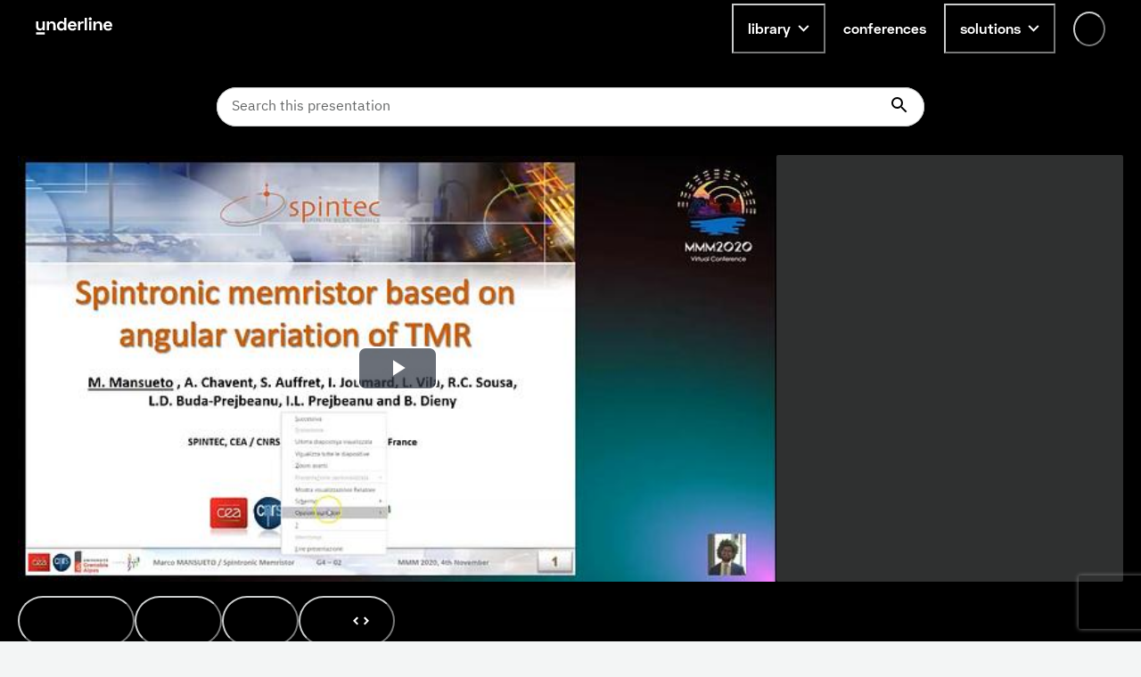

--- FILE ---
content_type: text/html; charset=utf-8
request_url: https://www.google.com/recaptcha/api2/anchor?ar=1&k=6LfMIycsAAAAAJ4hKx2k3-zkys8UaqgXkgRPVY06&co=aHR0cHM6Ly91bmRlcmxpbmUuaW86NDQz&hl=en&v=PoyoqOPhxBO7pBk68S4YbpHZ&size=invisible&anchor-ms=20000&execute-ms=30000&cb=9lor3t2pkooh
body_size: 48548
content:
<!DOCTYPE HTML><html dir="ltr" lang="en"><head><meta http-equiv="Content-Type" content="text/html; charset=UTF-8">
<meta http-equiv="X-UA-Compatible" content="IE=edge">
<title>reCAPTCHA</title>
<style type="text/css">
/* cyrillic-ext */
@font-face {
  font-family: 'Roboto';
  font-style: normal;
  font-weight: 400;
  font-stretch: 100%;
  src: url(//fonts.gstatic.com/s/roboto/v48/KFO7CnqEu92Fr1ME7kSn66aGLdTylUAMa3GUBHMdazTgWw.woff2) format('woff2');
  unicode-range: U+0460-052F, U+1C80-1C8A, U+20B4, U+2DE0-2DFF, U+A640-A69F, U+FE2E-FE2F;
}
/* cyrillic */
@font-face {
  font-family: 'Roboto';
  font-style: normal;
  font-weight: 400;
  font-stretch: 100%;
  src: url(//fonts.gstatic.com/s/roboto/v48/KFO7CnqEu92Fr1ME7kSn66aGLdTylUAMa3iUBHMdazTgWw.woff2) format('woff2');
  unicode-range: U+0301, U+0400-045F, U+0490-0491, U+04B0-04B1, U+2116;
}
/* greek-ext */
@font-face {
  font-family: 'Roboto';
  font-style: normal;
  font-weight: 400;
  font-stretch: 100%;
  src: url(//fonts.gstatic.com/s/roboto/v48/KFO7CnqEu92Fr1ME7kSn66aGLdTylUAMa3CUBHMdazTgWw.woff2) format('woff2');
  unicode-range: U+1F00-1FFF;
}
/* greek */
@font-face {
  font-family: 'Roboto';
  font-style: normal;
  font-weight: 400;
  font-stretch: 100%;
  src: url(//fonts.gstatic.com/s/roboto/v48/KFO7CnqEu92Fr1ME7kSn66aGLdTylUAMa3-UBHMdazTgWw.woff2) format('woff2');
  unicode-range: U+0370-0377, U+037A-037F, U+0384-038A, U+038C, U+038E-03A1, U+03A3-03FF;
}
/* math */
@font-face {
  font-family: 'Roboto';
  font-style: normal;
  font-weight: 400;
  font-stretch: 100%;
  src: url(//fonts.gstatic.com/s/roboto/v48/KFO7CnqEu92Fr1ME7kSn66aGLdTylUAMawCUBHMdazTgWw.woff2) format('woff2');
  unicode-range: U+0302-0303, U+0305, U+0307-0308, U+0310, U+0312, U+0315, U+031A, U+0326-0327, U+032C, U+032F-0330, U+0332-0333, U+0338, U+033A, U+0346, U+034D, U+0391-03A1, U+03A3-03A9, U+03B1-03C9, U+03D1, U+03D5-03D6, U+03F0-03F1, U+03F4-03F5, U+2016-2017, U+2034-2038, U+203C, U+2040, U+2043, U+2047, U+2050, U+2057, U+205F, U+2070-2071, U+2074-208E, U+2090-209C, U+20D0-20DC, U+20E1, U+20E5-20EF, U+2100-2112, U+2114-2115, U+2117-2121, U+2123-214F, U+2190, U+2192, U+2194-21AE, U+21B0-21E5, U+21F1-21F2, U+21F4-2211, U+2213-2214, U+2216-22FF, U+2308-230B, U+2310, U+2319, U+231C-2321, U+2336-237A, U+237C, U+2395, U+239B-23B7, U+23D0, U+23DC-23E1, U+2474-2475, U+25AF, U+25B3, U+25B7, U+25BD, U+25C1, U+25CA, U+25CC, U+25FB, U+266D-266F, U+27C0-27FF, U+2900-2AFF, U+2B0E-2B11, U+2B30-2B4C, U+2BFE, U+3030, U+FF5B, U+FF5D, U+1D400-1D7FF, U+1EE00-1EEFF;
}
/* symbols */
@font-face {
  font-family: 'Roboto';
  font-style: normal;
  font-weight: 400;
  font-stretch: 100%;
  src: url(//fonts.gstatic.com/s/roboto/v48/KFO7CnqEu92Fr1ME7kSn66aGLdTylUAMaxKUBHMdazTgWw.woff2) format('woff2');
  unicode-range: U+0001-000C, U+000E-001F, U+007F-009F, U+20DD-20E0, U+20E2-20E4, U+2150-218F, U+2190, U+2192, U+2194-2199, U+21AF, U+21E6-21F0, U+21F3, U+2218-2219, U+2299, U+22C4-22C6, U+2300-243F, U+2440-244A, U+2460-24FF, U+25A0-27BF, U+2800-28FF, U+2921-2922, U+2981, U+29BF, U+29EB, U+2B00-2BFF, U+4DC0-4DFF, U+FFF9-FFFB, U+10140-1018E, U+10190-1019C, U+101A0, U+101D0-101FD, U+102E0-102FB, U+10E60-10E7E, U+1D2C0-1D2D3, U+1D2E0-1D37F, U+1F000-1F0FF, U+1F100-1F1AD, U+1F1E6-1F1FF, U+1F30D-1F30F, U+1F315, U+1F31C, U+1F31E, U+1F320-1F32C, U+1F336, U+1F378, U+1F37D, U+1F382, U+1F393-1F39F, U+1F3A7-1F3A8, U+1F3AC-1F3AF, U+1F3C2, U+1F3C4-1F3C6, U+1F3CA-1F3CE, U+1F3D4-1F3E0, U+1F3ED, U+1F3F1-1F3F3, U+1F3F5-1F3F7, U+1F408, U+1F415, U+1F41F, U+1F426, U+1F43F, U+1F441-1F442, U+1F444, U+1F446-1F449, U+1F44C-1F44E, U+1F453, U+1F46A, U+1F47D, U+1F4A3, U+1F4B0, U+1F4B3, U+1F4B9, U+1F4BB, U+1F4BF, U+1F4C8-1F4CB, U+1F4D6, U+1F4DA, U+1F4DF, U+1F4E3-1F4E6, U+1F4EA-1F4ED, U+1F4F7, U+1F4F9-1F4FB, U+1F4FD-1F4FE, U+1F503, U+1F507-1F50B, U+1F50D, U+1F512-1F513, U+1F53E-1F54A, U+1F54F-1F5FA, U+1F610, U+1F650-1F67F, U+1F687, U+1F68D, U+1F691, U+1F694, U+1F698, U+1F6AD, U+1F6B2, U+1F6B9-1F6BA, U+1F6BC, U+1F6C6-1F6CF, U+1F6D3-1F6D7, U+1F6E0-1F6EA, U+1F6F0-1F6F3, U+1F6F7-1F6FC, U+1F700-1F7FF, U+1F800-1F80B, U+1F810-1F847, U+1F850-1F859, U+1F860-1F887, U+1F890-1F8AD, U+1F8B0-1F8BB, U+1F8C0-1F8C1, U+1F900-1F90B, U+1F93B, U+1F946, U+1F984, U+1F996, U+1F9E9, U+1FA00-1FA6F, U+1FA70-1FA7C, U+1FA80-1FA89, U+1FA8F-1FAC6, U+1FACE-1FADC, U+1FADF-1FAE9, U+1FAF0-1FAF8, U+1FB00-1FBFF;
}
/* vietnamese */
@font-face {
  font-family: 'Roboto';
  font-style: normal;
  font-weight: 400;
  font-stretch: 100%;
  src: url(//fonts.gstatic.com/s/roboto/v48/KFO7CnqEu92Fr1ME7kSn66aGLdTylUAMa3OUBHMdazTgWw.woff2) format('woff2');
  unicode-range: U+0102-0103, U+0110-0111, U+0128-0129, U+0168-0169, U+01A0-01A1, U+01AF-01B0, U+0300-0301, U+0303-0304, U+0308-0309, U+0323, U+0329, U+1EA0-1EF9, U+20AB;
}
/* latin-ext */
@font-face {
  font-family: 'Roboto';
  font-style: normal;
  font-weight: 400;
  font-stretch: 100%;
  src: url(//fonts.gstatic.com/s/roboto/v48/KFO7CnqEu92Fr1ME7kSn66aGLdTylUAMa3KUBHMdazTgWw.woff2) format('woff2');
  unicode-range: U+0100-02BA, U+02BD-02C5, U+02C7-02CC, U+02CE-02D7, U+02DD-02FF, U+0304, U+0308, U+0329, U+1D00-1DBF, U+1E00-1E9F, U+1EF2-1EFF, U+2020, U+20A0-20AB, U+20AD-20C0, U+2113, U+2C60-2C7F, U+A720-A7FF;
}
/* latin */
@font-face {
  font-family: 'Roboto';
  font-style: normal;
  font-weight: 400;
  font-stretch: 100%;
  src: url(//fonts.gstatic.com/s/roboto/v48/KFO7CnqEu92Fr1ME7kSn66aGLdTylUAMa3yUBHMdazQ.woff2) format('woff2');
  unicode-range: U+0000-00FF, U+0131, U+0152-0153, U+02BB-02BC, U+02C6, U+02DA, U+02DC, U+0304, U+0308, U+0329, U+2000-206F, U+20AC, U+2122, U+2191, U+2193, U+2212, U+2215, U+FEFF, U+FFFD;
}
/* cyrillic-ext */
@font-face {
  font-family: 'Roboto';
  font-style: normal;
  font-weight: 500;
  font-stretch: 100%;
  src: url(//fonts.gstatic.com/s/roboto/v48/KFO7CnqEu92Fr1ME7kSn66aGLdTylUAMa3GUBHMdazTgWw.woff2) format('woff2');
  unicode-range: U+0460-052F, U+1C80-1C8A, U+20B4, U+2DE0-2DFF, U+A640-A69F, U+FE2E-FE2F;
}
/* cyrillic */
@font-face {
  font-family: 'Roboto';
  font-style: normal;
  font-weight: 500;
  font-stretch: 100%;
  src: url(//fonts.gstatic.com/s/roboto/v48/KFO7CnqEu92Fr1ME7kSn66aGLdTylUAMa3iUBHMdazTgWw.woff2) format('woff2');
  unicode-range: U+0301, U+0400-045F, U+0490-0491, U+04B0-04B1, U+2116;
}
/* greek-ext */
@font-face {
  font-family: 'Roboto';
  font-style: normal;
  font-weight: 500;
  font-stretch: 100%;
  src: url(//fonts.gstatic.com/s/roboto/v48/KFO7CnqEu92Fr1ME7kSn66aGLdTylUAMa3CUBHMdazTgWw.woff2) format('woff2');
  unicode-range: U+1F00-1FFF;
}
/* greek */
@font-face {
  font-family: 'Roboto';
  font-style: normal;
  font-weight: 500;
  font-stretch: 100%;
  src: url(//fonts.gstatic.com/s/roboto/v48/KFO7CnqEu92Fr1ME7kSn66aGLdTylUAMa3-UBHMdazTgWw.woff2) format('woff2');
  unicode-range: U+0370-0377, U+037A-037F, U+0384-038A, U+038C, U+038E-03A1, U+03A3-03FF;
}
/* math */
@font-face {
  font-family: 'Roboto';
  font-style: normal;
  font-weight: 500;
  font-stretch: 100%;
  src: url(//fonts.gstatic.com/s/roboto/v48/KFO7CnqEu92Fr1ME7kSn66aGLdTylUAMawCUBHMdazTgWw.woff2) format('woff2');
  unicode-range: U+0302-0303, U+0305, U+0307-0308, U+0310, U+0312, U+0315, U+031A, U+0326-0327, U+032C, U+032F-0330, U+0332-0333, U+0338, U+033A, U+0346, U+034D, U+0391-03A1, U+03A3-03A9, U+03B1-03C9, U+03D1, U+03D5-03D6, U+03F0-03F1, U+03F4-03F5, U+2016-2017, U+2034-2038, U+203C, U+2040, U+2043, U+2047, U+2050, U+2057, U+205F, U+2070-2071, U+2074-208E, U+2090-209C, U+20D0-20DC, U+20E1, U+20E5-20EF, U+2100-2112, U+2114-2115, U+2117-2121, U+2123-214F, U+2190, U+2192, U+2194-21AE, U+21B0-21E5, U+21F1-21F2, U+21F4-2211, U+2213-2214, U+2216-22FF, U+2308-230B, U+2310, U+2319, U+231C-2321, U+2336-237A, U+237C, U+2395, U+239B-23B7, U+23D0, U+23DC-23E1, U+2474-2475, U+25AF, U+25B3, U+25B7, U+25BD, U+25C1, U+25CA, U+25CC, U+25FB, U+266D-266F, U+27C0-27FF, U+2900-2AFF, U+2B0E-2B11, U+2B30-2B4C, U+2BFE, U+3030, U+FF5B, U+FF5D, U+1D400-1D7FF, U+1EE00-1EEFF;
}
/* symbols */
@font-face {
  font-family: 'Roboto';
  font-style: normal;
  font-weight: 500;
  font-stretch: 100%;
  src: url(//fonts.gstatic.com/s/roboto/v48/KFO7CnqEu92Fr1ME7kSn66aGLdTylUAMaxKUBHMdazTgWw.woff2) format('woff2');
  unicode-range: U+0001-000C, U+000E-001F, U+007F-009F, U+20DD-20E0, U+20E2-20E4, U+2150-218F, U+2190, U+2192, U+2194-2199, U+21AF, U+21E6-21F0, U+21F3, U+2218-2219, U+2299, U+22C4-22C6, U+2300-243F, U+2440-244A, U+2460-24FF, U+25A0-27BF, U+2800-28FF, U+2921-2922, U+2981, U+29BF, U+29EB, U+2B00-2BFF, U+4DC0-4DFF, U+FFF9-FFFB, U+10140-1018E, U+10190-1019C, U+101A0, U+101D0-101FD, U+102E0-102FB, U+10E60-10E7E, U+1D2C0-1D2D3, U+1D2E0-1D37F, U+1F000-1F0FF, U+1F100-1F1AD, U+1F1E6-1F1FF, U+1F30D-1F30F, U+1F315, U+1F31C, U+1F31E, U+1F320-1F32C, U+1F336, U+1F378, U+1F37D, U+1F382, U+1F393-1F39F, U+1F3A7-1F3A8, U+1F3AC-1F3AF, U+1F3C2, U+1F3C4-1F3C6, U+1F3CA-1F3CE, U+1F3D4-1F3E0, U+1F3ED, U+1F3F1-1F3F3, U+1F3F5-1F3F7, U+1F408, U+1F415, U+1F41F, U+1F426, U+1F43F, U+1F441-1F442, U+1F444, U+1F446-1F449, U+1F44C-1F44E, U+1F453, U+1F46A, U+1F47D, U+1F4A3, U+1F4B0, U+1F4B3, U+1F4B9, U+1F4BB, U+1F4BF, U+1F4C8-1F4CB, U+1F4D6, U+1F4DA, U+1F4DF, U+1F4E3-1F4E6, U+1F4EA-1F4ED, U+1F4F7, U+1F4F9-1F4FB, U+1F4FD-1F4FE, U+1F503, U+1F507-1F50B, U+1F50D, U+1F512-1F513, U+1F53E-1F54A, U+1F54F-1F5FA, U+1F610, U+1F650-1F67F, U+1F687, U+1F68D, U+1F691, U+1F694, U+1F698, U+1F6AD, U+1F6B2, U+1F6B9-1F6BA, U+1F6BC, U+1F6C6-1F6CF, U+1F6D3-1F6D7, U+1F6E0-1F6EA, U+1F6F0-1F6F3, U+1F6F7-1F6FC, U+1F700-1F7FF, U+1F800-1F80B, U+1F810-1F847, U+1F850-1F859, U+1F860-1F887, U+1F890-1F8AD, U+1F8B0-1F8BB, U+1F8C0-1F8C1, U+1F900-1F90B, U+1F93B, U+1F946, U+1F984, U+1F996, U+1F9E9, U+1FA00-1FA6F, U+1FA70-1FA7C, U+1FA80-1FA89, U+1FA8F-1FAC6, U+1FACE-1FADC, U+1FADF-1FAE9, U+1FAF0-1FAF8, U+1FB00-1FBFF;
}
/* vietnamese */
@font-face {
  font-family: 'Roboto';
  font-style: normal;
  font-weight: 500;
  font-stretch: 100%;
  src: url(//fonts.gstatic.com/s/roboto/v48/KFO7CnqEu92Fr1ME7kSn66aGLdTylUAMa3OUBHMdazTgWw.woff2) format('woff2');
  unicode-range: U+0102-0103, U+0110-0111, U+0128-0129, U+0168-0169, U+01A0-01A1, U+01AF-01B0, U+0300-0301, U+0303-0304, U+0308-0309, U+0323, U+0329, U+1EA0-1EF9, U+20AB;
}
/* latin-ext */
@font-face {
  font-family: 'Roboto';
  font-style: normal;
  font-weight: 500;
  font-stretch: 100%;
  src: url(//fonts.gstatic.com/s/roboto/v48/KFO7CnqEu92Fr1ME7kSn66aGLdTylUAMa3KUBHMdazTgWw.woff2) format('woff2');
  unicode-range: U+0100-02BA, U+02BD-02C5, U+02C7-02CC, U+02CE-02D7, U+02DD-02FF, U+0304, U+0308, U+0329, U+1D00-1DBF, U+1E00-1E9F, U+1EF2-1EFF, U+2020, U+20A0-20AB, U+20AD-20C0, U+2113, U+2C60-2C7F, U+A720-A7FF;
}
/* latin */
@font-face {
  font-family: 'Roboto';
  font-style: normal;
  font-weight: 500;
  font-stretch: 100%;
  src: url(//fonts.gstatic.com/s/roboto/v48/KFO7CnqEu92Fr1ME7kSn66aGLdTylUAMa3yUBHMdazQ.woff2) format('woff2');
  unicode-range: U+0000-00FF, U+0131, U+0152-0153, U+02BB-02BC, U+02C6, U+02DA, U+02DC, U+0304, U+0308, U+0329, U+2000-206F, U+20AC, U+2122, U+2191, U+2193, U+2212, U+2215, U+FEFF, U+FFFD;
}
/* cyrillic-ext */
@font-face {
  font-family: 'Roboto';
  font-style: normal;
  font-weight: 900;
  font-stretch: 100%;
  src: url(//fonts.gstatic.com/s/roboto/v48/KFO7CnqEu92Fr1ME7kSn66aGLdTylUAMa3GUBHMdazTgWw.woff2) format('woff2');
  unicode-range: U+0460-052F, U+1C80-1C8A, U+20B4, U+2DE0-2DFF, U+A640-A69F, U+FE2E-FE2F;
}
/* cyrillic */
@font-face {
  font-family: 'Roboto';
  font-style: normal;
  font-weight: 900;
  font-stretch: 100%;
  src: url(//fonts.gstatic.com/s/roboto/v48/KFO7CnqEu92Fr1ME7kSn66aGLdTylUAMa3iUBHMdazTgWw.woff2) format('woff2');
  unicode-range: U+0301, U+0400-045F, U+0490-0491, U+04B0-04B1, U+2116;
}
/* greek-ext */
@font-face {
  font-family: 'Roboto';
  font-style: normal;
  font-weight: 900;
  font-stretch: 100%;
  src: url(//fonts.gstatic.com/s/roboto/v48/KFO7CnqEu92Fr1ME7kSn66aGLdTylUAMa3CUBHMdazTgWw.woff2) format('woff2');
  unicode-range: U+1F00-1FFF;
}
/* greek */
@font-face {
  font-family: 'Roboto';
  font-style: normal;
  font-weight: 900;
  font-stretch: 100%;
  src: url(//fonts.gstatic.com/s/roboto/v48/KFO7CnqEu92Fr1ME7kSn66aGLdTylUAMa3-UBHMdazTgWw.woff2) format('woff2');
  unicode-range: U+0370-0377, U+037A-037F, U+0384-038A, U+038C, U+038E-03A1, U+03A3-03FF;
}
/* math */
@font-face {
  font-family: 'Roboto';
  font-style: normal;
  font-weight: 900;
  font-stretch: 100%;
  src: url(//fonts.gstatic.com/s/roboto/v48/KFO7CnqEu92Fr1ME7kSn66aGLdTylUAMawCUBHMdazTgWw.woff2) format('woff2');
  unicode-range: U+0302-0303, U+0305, U+0307-0308, U+0310, U+0312, U+0315, U+031A, U+0326-0327, U+032C, U+032F-0330, U+0332-0333, U+0338, U+033A, U+0346, U+034D, U+0391-03A1, U+03A3-03A9, U+03B1-03C9, U+03D1, U+03D5-03D6, U+03F0-03F1, U+03F4-03F5, U+2016-2017, U+2034-2038, U+203C, U+2040, U+2043, U+2047, U+2050, U+2057, U+205F, U+2070-2071, U+2074-208E, U+2090-209C, U+20D0-20DC, U+20E1, U+20E5-20EF, U+2100-2112, U+2114-2115, U+2117-2121, U+2123-214F, U+2190, U+2192, U+2194-21AE, U+21B0-21E5, U+21F1-21F2, U+21F4-2211, U+2213-2214, U+2216-22FF, U+2308-230B, U+2310, U+2319, U+231C-2321, U+2336-237A, U+237C, U+2395, U+239B-23B7, U+23D0, U+23DC-23E1, U+2474-2475, U+25AF, U+25B3, U+25B7, U+25BD, U+25C1, U+25CA, U+25CC, U+25FB, U+266D-266F, U+27C0-27FF, U+2900-2AFF, U+2B0E-2B11, U+2B30-2B4C, U+2BFE, U+3030, U+FF5B, U+FF5D, U+1D400-1D7FF, U+1EE00-1EEFF;
}
/* symbols */
@font-face {
  font-family: 'Roboto';
  font-style: normal;
  font-weight: 900;
  font-stretch: 100%;
  src: url(//fonts.gstatic.com/s/roboto/v48/KFO7CnqEu92Fr1ME7kSn66aGLdTylUAMaxKUBHMdazTgWw.woff2) format('woff2');
  unicode-range: U+0001-000C, U+000E-001F, U+007F-009F, U+20DD-20E0, U+20E2-20E4, U+2150-218F, U+2190, U+2192, U+2194-2199, U+21AF, U+21E6-21F0, U+21F3, U+2218-2219, U+2299, U+22C4-22C6, U+2300-243F, U+2440-244A, U+2460-24FF, U+25A0-27BF, U+2800-28FF, U+2921-2922, U+2981, U+29BF, U+29EB, U+2B00-2BFF, U+4DC0-4DFF, U+FFF9-FFFB, U+10140-1018E, U+10190-1019C, U+101A0, U+101D0-101FD, U+102E0-102FB, U+10E60-10E7E, U+1D2C0-1D2D3, U+1D2E0-1D37F, U+1F000-1F0FF, U+1F100-1F1AD, U+1F1E6-1F1FF, U+1F30D-1F30F, U+1F315, U+1F31C, U+1F31E, U+1F320-1F32C, U+1F336, U+1F378, U+1F37D, U+1F382, U+1F393-1F39F, U+1F3A7-1F3A8, U+1F3AC-1F3AF, U+1F3C2, U+1F3C4-1F3C6, U+1F3CA-1F3CE, U+1F3D4-1F3E0, U+1F3ED, U+1F3F1-1F3F3, U+1F3F5-1F3F7, U+1F408, U+1F415, U+1F41F, U+1F426, U+1F43F, U+1F441-1F442, U+1F444, U+1F446-1F449, U+1F44C-1F44E, U+1F453, U+1F46A, U+1F47D, U+1F4A3, U+1F4B0, U+1F4B3, U+1F4B9, U+1F4BB, U+1F4BF, U+1F4C8-1F4CB, U+1F4D6, U+1F4DA, U+1F4DF, U+1F4E3-1F4E6, U+1F4EA-1F4ED, U+1F4F7, U+1F4F9-1F4FB, U+1F4FD-1F4FE, U+1F503, U+1F507-1F50B, U+1F50D, U+1F512-1F513, U+1F53E-1F54A, U+1F54F-1F5FA, U+1F610, U+1F650-1F67F, U+1F687, U+1F68D, U+1F691, U+1F694, U+1F698, U+1F6AD, U+1F6B2, U+1F6B9-1F6BA, U+1F6BC, U+1F6C6-1F6CF, U+1F6D3-1F6D7, U+1F6E0-1F6EA, U+1F6F0-1F6F3, U+1F6F7-1F6FC, U+1F700-1F7FF, U+1F800-1F80B, U+1F810-1F847, U+1F850-1F859, U+1F860-1F887, U+1F890-1F8AD, U+1F8B0-1F8BB, U+1F8C0-1F8C1, U+1F900-1F90B, U+1F93B, U+1F946, U+1F984, U+1F996, U+1F9E9, U+1FA00-1FA6F, U+1FA70-1FA7C, U+1FA80-1FA89, U+1FA8F-1FAC6, U+1FACE-1FADC, U+1FADF-1FAE9, U+1FAF0-1FAF8, U+1FB00-1FBFF;
}
/* vietnamese */
@font-face {
  font-family: 'Roboto';
  font-style: normal;
  font-weight: 900;
  font-stretch: 100%;
  src: url(//fonts.gstatic.com/s/roboto/v48/KFO7CnqEu92Fr1ME7kSn66aGLdTylUAMa3OUBHMdazTgWw.woff2) format('woff2');
  unicode-range: U+0102-0103, U+0110-0111, U+0128-0129, U+0168-0169, U+01A0-01A1, U+01AF-01B0, U+0300-0301, U+0303-0304, U+0308-0309, U+0323, U+0329, U+1EA0-1EF9, U+20AB;
}
/* latin-ext */
@font-face {
  font-family: 'Roboto';
  font-style: normal;
  font-weight: 900;
  font-stretch: 100%;
  src: url(//fonts.gstatic.com/s/roboto/v48/KFO7CnqEu92Fr1ME7kSn66aGLdTylUAMa3KUBHMdazTgWw.woff2) format('woff2');
  unicode-range: U+0100-02BA, U+02BD-02C5, U+02C7-02CC, U+02CE-02D7, U+02DD-02FF, U+0304, U+0308, U+0329, U+1D00-1DBF, U+1E00-1E9F, U+1EF2-1EFF, U+2020, U+20A0-20AB, U+20AD-20C0, U+2113, U+2C60-2C7F, U+A720-A7FF;
}
/* latin */
@font-face {
  font-family: 'Roboto';
  font-style: normal;
  font-weight: 900;
  font-stretch: 100%;
  src: url(//fonts.gstatic.com/s/roboto/v48/KFO7CnqEu92Fr1ME7kSn66aGLdTylUAMa3yUBHMdazQ.woff2) format('woff2');
  unicode-range: U+0000-00FF, U+0131, U+0152-0153, U+02BB-02BC, U+02C6, U+02DA, U+02DC, U+0304, U+0308, U+0329, U+2000-206F, U+20AC, U+2122, U+2191, U+2193, U+2212, U+2215, U+FEFF, U+FFFD;
}

</style>
<link rel="stylesheet" type="text/css" href="https://www.gstatic.com/recaptcha/releases/PoyoqOPhxBO7pBk68S4YbpHZ/styles__ltr.css">
<script nonce="hb_N7mAn3qKeKwzFG8Lktg" type="text/javascript">window['__recaptcha_api'] = 'https://www.google.com/recaptcha/api2/';</script>
<script type="text/javascript" src="https://www.gstatic.com/recaptcha/releases/PoyoqOPhxBO7pBk68S4YbpHZ/recaptcha__en.js" nonce="hb_N7mAn3qKeKwzFG8Lktg">
      
    </script></head>
<body><div id="rc-anchor-alert" class="rc-anchor-alert"></div>
<input type="hidden" id="recaptcha-token" value="[base64]">
<script type="text/javascript" nonce="hb_N7mAn3qKeKwzFG8Lktg">
      recaptcha.anchor.Main.init("[\x22ainput\x22,[\x22bgdata\x22,\x22\x22,\[base64]/[base64]/[base64]/[base64]/[base64]/[base64]/KGcoTywyNTMsTy5PKSxVRyhPLEMpKTpnKE8sMjUzLEMpLE8pKSxsKSksTykpfSxieT1mdW5jdGlvbihDLE8sdSxsKXtmb3IobD0odT1SKEMpLDApO08+MDtPLS0pbD1sPDw4fFooQyk7ZyhDLHUsbCl9LFVHPWZ1bmN0aW9uKEMsTyl7Qy5pLmxlbmd0aD4xMDQ/[base64]/[base64]/[base64]/[base64]/[base64]/[base64]/[base64]\\u003d\x22,\[base64]\\u003d\\u003d\x22,\x22wpQrX2jClcO2wqbCp8OGWcO9dFfDjxN+wp4qw5JDHjrCn8KjPsO8w4UmQcOoc0PCk8OGwr7CgDYkw7x5f8KXwqpJUsKgd2RTw6A4wpPCtcOJwoNuwqcww5UDQHTCosKawp/CncOpwo4tJsO+w7bDnkg5wpvDm8O4wrLDlG0uFcKCwqsMEDFyIcOCw4/Dr8KYwqxObSxow4Urw4vCgw/CuiVgccOiw5fCpQbCocK/ecO6Q8OJwpFCwr1hAzE+w6TCnnXCgsOkLsObw6BUw4NXJMO2wrxwwonDrjhSFBgSSlVGw5NxWMKgw5dlw7jDoMOqw6Qfw6DDpmrCqMKQwpnDhQfDvDUzw5cQMnXDoGhcw6fDkl3CnB/[base64]/DkwMeX2g1BsKPw65oDMOEwoDDl8OHE8Kdw6rDq25aDcOdbsKlX1nCtTp0wq9Dw6rCsWt7UhFHw5zCp3AvwqBrE8OwDcO6FSolLzBpwoDCuXBdwpnCpUfCkFHDpcKmY2fCnl9oHcORw6F6w4AcDsOcO1UIcsOfc8KIw517w4k/BBpVe8Oxw5/Ck8OhBsKZJj/Cm8KHP8KcwqzDksOrw5Ydw5zDmMOmwphcEjoBwpnDgsO3Y1jDq8OseMOXwqEkfMOBTUNrSyjDi8KNRcKQwrfCr8OUfn/CtifDi3nCpRZsT8OrGcOfwpzDp8OfwrFOwp1CeGhtHMOawp06LcO/[base64]/DmsKSwq/ClsOlJAwEw4IodsKfesKaZMKaZMOpSznCpyMLwq3DnMO4wpjCukZtWcKnXUoPRsOFw559woJ2FmrDiwR5w45rw4PCnsKQw6kGAMOkwr/Ch8O5AH/CscKSw4AMw4xhw5IAMMKXw6Nzw5NNCh3DqzPCtcKLw7USw7omw43CssKhO8KLaBTDpsOSO8OPPWrCmcKMEADDg1RAbRHDkh/[base64]/Ci8KtworDvXbCv8OFKMKORzwiOAJ0d8OLwp7DiGZyYwLDnMKUwrjDlcO9U8Kxw4poWyHCmsO3SRQwwqzCmMOqw4Nbw5Ylw7nDmMO6YW8xX8OzNMOVwo7CpsOJU8K5w44gJ8KcwpvDjApyecK/[base64]/DvsO2V8KnY3JKw5c4FAEqAcKMw5hRHcOnw5zCsMOGMlQpBMONwrzDomgswqDCoCbDpA4OwrU0Dy0pwp7CqHddI1HCiR58w47DsSTClUggw7NuDcKJw4nDvUHDu8KQw5MqwoPCqUZQwrNyWMK9XMKqWsKjdlnDghl2U158PcOoHSQaw7/[base64]/w4UzaMOHwqnCscKgGWbCgsOLwqgvwoDDvW0Cw4zDvcKRDnoBcz3CrgVNQMOHezvDvsKowozChi7CocOew6rDisKFwpQRM8KRS8KuXMOew7/[base64]/CrcOKwpDCt0ccwr/[base64]/w7U+W3nDv8Knw53DnsOZIMOqew3DsMO6akbDiFzDh8K1w5gZN8K/w67Dmm/CucKLXQZYJ8KpbcOrwrXDhMKrwqIOw6rDtHM6w6/DosKVw4J0PsOgaMKZYX/[base64]/DosKxdsKYw5ZbwqbCjSrClMK5w4Nfw7p5woDCmmJ6bsKjHXAswoVQw4RCwpfCnSYRR8KSw4lmwrXDr8OZw5jDjS4lL2rDicKSwqM5w6/CkjZ4WMOkIMKEw5pfw5MNYQjDvsK5wqjDvRtaw5/ChVksw6jDjUYtwqjDmBp2wp9hLT3Cs1vDnsKUwozChcKSwo1bw4XCocKtb0DDp8KnSsK9wrJZwoA3wofCsxQTw7oqwpXDqiREw4rCo8OuwqhebBjDmkYJw4bCtE/DvWrCksOiQ8K9fMK/[base64]/DhlF6AhEOwo4Teh/Dj8Kyw7Yuw4UGw7UYwqnDj8KJNisFw4ouw63CiVDDrMOlHMORFMO0wr7DjcKoV34Cw5BMRGh+McONw7jDpADDvcKTw7AQccKGVAQ9w5bDkGbDiAnCsHrCtcO3wqh/dsOlw7vDqMKScsORwq9PwrXDr13Cp8OKKMKtwqsZw4BkC2cewpDCq8OIUlJjwpJ/w6zDo3saw4d/TSFuw40Cw53Dk8O2Pl8UAQXCqsOiwptgAcKnw5XDgsKpKsOiKsKSEcKyMmnCtMKtwpHChMOPFwhRSFrCnG9gwrvCthHCqMO6FcOUEcONdkYEJMOjw7LDgsO/w5cJJcKBdMOEfcOJFMKNw69PwqMMw6rDlmEFwo7DpH90wpXChhVsw6XDrnZ8MFl2eMK4w5M4MMKofsOFRsOWXsO+Z0kLwrx7LD3DrsO7wrLDrWXCtnQ6w61DLcOVC8K4wo/[base64]/[base64]/Cs8OsOXzDtgrDuSxEwp8Swq3CoMOUekzCkB3DrsOwbQXCoMOLwpAdEcK8w485w7BYHjJ7D8KLKGTCv8O5w59Zw4/CnsKkw7kkJibDsW3Cs09ww5F9woRPLEAHw4FNXSjDn1A8w4bDqMK7ajpuwp96w7EgwrDDoj7CpWXCkMOew7bChcO7cCcZYMOqwojDrRDDlxYiHMOUGMOPw5czBsOlwoHCvMKhwrbCr8OOEAtHYhzDhUDCn8OXwqHDlRgbw4TCksOiJ3DDhMK/B8Ouf8O5w6HDkDPCnCF6TFzCuXVewrPCuClvV8KFO8KKbHDDoGvCqV9JQcO1I8K/wpvCvHtww4LCk8KewrpBOlPCmnlALWHDjz4XwqTDhlTCuHfCijdcwqw6wo7CnTxLPhhXccKwPTMeMsKpwrY1wpUHw7QIwpo+ThrDtB52I8O/csKSw4bChsOJw5/[base64]/w7dBQC7CksOASyPDgcOJwohKC8OQwpTDkS4acsK7A07DtzXCgsK5ZS0cw5VuHzbDtDtXwo3CpyLDnlhfw48sw77DrlNQK8OKBsOqwq4hwp5LwpQYwp/CiMKswqzCkC7DuMOOQBDDq8OfFsK0NVLDnBAjwrsQOMKmw47ChMO2w5dHw5tTwrYxbC/DpEjCiAcRw6nDqcOLTcOAOUQ8wr4owrrCtMKYw7XCmMK6w4DClcKswp1ew5M6Jgkuwr0wS8ODw47DugJ6bRQub8OXwpTDosOdMnDDl0LDty5dG8KVw7TDv8KKwo7CrWcTwoLCjsOodMO7wqM1GyHCtcOOZCQJw5PDrU7DmjRYw5g4IW5SQlbDuH/Co8KMWQvDjcKtw4YQPMOJwqHDmcOdw5fCj8Kgw7HCpXDCgkPDm8OKaXnChcOFVQHDlsOLwqDCjEnDgMKXEA/[base64]/DpcKTHcKkKWbCoCDDtmkowp1IwqwrVcOUX2V/wr3ClsOUw4HDkMO2wpjCiMO/AMOxRMKAwqTDqMK6wrvDnsOCCsOXwr9IwqNgSsKKw4TCg8OrwprDgcOawoXDrjl9w4PDqkpvD3XCmifCk14QwqDCmMOkWsOewrXDjsKhw5cWXmrCux3CpsK6wozCmjcbwpRGXcOJw5vCp8Ksw6fCqsKnO8ORKMKJw5DDgMOMw6zCmBjCgUA/w7fCuwLCiXVrw73CrxZ/wprDmmc0wpDCtEXDoWvDjMKLMsO6C8KOMcKOw7pzwrDCl1HClMOdw6UWw54qGA5PwplHF1FZwrgkwoxiwq49wpjCt8KyaMKcwq7DscKICsOIPEZSE8OMLgjDnTHDtR/CrcOeAMKvOcO5wpQ3w4jDt0vChsOawr/DhsO9QmBuwpcRwqzDtsK0w50CGWUvRcOSQzTCmcKnQmjDkcO6TMKYBgjDrjoFXcKOw5HClDXDu8KwR2E8wqkrwqElwpV5LnAXwpdQw4XDr25ZWsKRZsKSwqZgckEJMEvCjgR5wp/DuFDDvcKPbhvDrsO/BcOZw7nDhsOPAsOiE8OiP1HCn8OrFAJjw5o/[base64]/XsOnU8OAw5bCmWzCosKfwpFswrjCmWVxw4TDvcKwMxUbworCiAfDmS/Cm8O1wovCsUA2w7x1wrDCjsKKFcOLNMKISVxzDRo1SsOFwqomw7wgdG4pE8O5PWdTOjHDv2RfacOAdyAOW8O1NHXCryvCpEM6w414w5fCjMOnw5UZwr/DsjYlJAFAw47Ck8KtwrHDolrClCnDnsKxw7R2w7TCg194w6LCnlzDq8K0w7/Du3ouwqJ0w6N3w67DsV/DlEzCjHnDgMKQdgzDocOxw57CrXkhw48dIcK1wrppDcK0UMO4w6XClcOMKijDqMKaw5Nhw7Flw7rCtSxFe3bDtsObwqjCnxdsF8KWwoPCisOEVwnDvMKtw5NtUMO/w4EFHMKPw7sMNcKyUUzCmMKxP8OEa03Dl2V5w7gwQmbCvsKXwo/DicOuwq3Dq8Oxa1cwwp/DosKowp47TH3DmMO1QHTDh8OWUm/DmMOYw4I7Y8OZTcKzwpYlZEjDi8Kww7TDuy3Ck8OCw7HCgmjDksK2wrM1T3dSAlwGwovDt8O0aWzCpzw/YsOEw4lIw4Ucw4JZXEnCmsOqHVrCucK+M8Opw4vDgjdlwr/DvHhkw6dswpLDgVfDocOPwotpNsKJwobDq8Oyw5zCr8KMwotRJh3CoCNXVsOdwrbCosKDw4zDicKcwqnCiMKicMKZbBvDr8OYwpwyVl5ufcKSJ0/[base64]/DgDrCnn5awrEOw5ACOy7ClMKqwr7Cs8O8EWHDlgbDjMK9wrHCujIXwqXDrMKSDsK+cMO1wpnDsmVswozCpQjDtcOHwqfCkMKnAcKzBAkNw7zCuHsSwqgfwrZEG11FVF/CksOuwrZlWDdZw4PCqRDDiBDDlxEcdBYZKDQpw5NIw6/CtsKPwovClcOqOMOIw7cBw7oZwr8ew7DDv8KDwq/CocKaKMOIfT0BVTNfQcOLwppyw5dxw5c9wqXCjj85X11Wb8KGAMKyZ3/CgcOZIE17wozCtMOKwpzCh0nDtUzCgsOJwrfDpsKdw6ofwq3DucOow7jCiAtQGsKYwoXDmcKBw74MesOdw4zCmsOCwqB5D8O/MjrCtV8QwonClcO/Am7DiyNaw6JSPgZRdSLCqMOlXTEjw5hyw5kEXiFfQmQww5rDgMOawqRXwqYRMHcresKsBDBVNMKhwrPCrsKiYMOUQMOrw4jCkMO2P8OZMsKAw5AtwpgVwqzCpsKZw48RwpE5w57DusK7B8KFX8K5ezbDjsKfw4wHEB/CgsO+AiPDixDCtmrDuHlSaGrCq1fDpkNYN3hBScOfWcOhw6deAkHCgi15D8K6UDhRwqYYwrbDmcKoKsKbwo/[base64]/CoiDCosOWTcKQwpENOBzDmsKiP2Y/w4zDv8O0w4PCssKbf8O1wq9FNkLCv8Oub2IZw5XCilnDlsKyw7HDoz/DjmHChsOxb0xvLMKcw60FDnvDosK/wrh/FGTDrMKDaMKUJT0zEsKpYT0/SsKga8KDMX0cb8KIwrvDucOCNsKuW1Mdw4bDnGcDw6DCuXHDm8KOw5prFHPClsOwWcKJS8KXN8K3ITQSw7I1w4vDqhnDh8ObNWXCqsK3w5PDn8KwMMKAC00wD8KLw7bDpA0mQlVQwo3DjcOMAMOgAXNAAcOSwqbDksKBw59Yw5rDqsKQNQ/DgG1QRgcrUcO1w65vwqLDoEnDqsKQEMKBfcOpGWt+woVMdCx3AVJbwoYIw4rDkcKhBsKPwovDjh/[base64]/CpcO8b8KCw4PCjBY/[base64]/Cu8OJwpsXw7oBwrnCmmVrw7TDt8OVw7UUJHbClcKofGEuC2bCtMOCw4BNw5MqDMKKbzvCmWJnEMKuwqPDtBRwOh1Xw43CrjsjwoA/woXCnzXDnVp/P8KPWkHCp8KawrQxPz7DlTjDqxITwr3DocK6eMOOw5xbw4vCgcKOO2QxXcOnw67CsMOjScOscCTDvRcmc8Kmw6rCkCBvw7Uwwp8qRlXDq8O2YR3CpnQidsOfw6w9b1fCm1rCm8Kgw7/CjE7Cu8K8w5VWw7/Dpwl3JEQWOGRLw5wmw7DDnj/CiRjDmUN+wqBmDzEMAR/ChsOHOsORwr04HxoJYU7DusO9RRpWHUcgPcKKTsKMEXFfAg/DtcOOecKTb0p/W1AKUQEUwr/DtwBnScKXwo3CsjXCqg1dw50lw7INEGcTw6PCjnrCsUvCjsK7w54dw5EOcsKEw6xvw67DosK2JnfChcOTCMO9asKkw5TCvMK0w4vCiWjCsgALMkTClA9cWELCh8KuwokBwoXDjcOiwqDDrzBnw6sAMQPDuGo/w4TDhz7DjB12w6XDjAbDqA/CqMOgw6oJX8KFFsKiw5XDvsKxRWcCw5fDvsOzM0o7dsOaWBzDoCZUw77DiVcYQ8OtwqIDKGrCnnF1w6zCi8OuwpMAw61Bw7HDgsKjwpNsURbCrhQ/w4pzw4XCq8OKb8K8w6vDgMK6J0J2w54EPMKmDD7DrWt7U2vCtcKDeh/DrcO7w57DiSh4wpLCucODwp4ywpXCm8Obw7fCqcKbKMKaV0lgZMOjwr8Hby3CpsO9wrvCmmvDhMKJw6HChMKJbE5yaBTCqGfCg8KTOH3Dkx/DiRfDrcO+w7VZwqZPw6bCnMOrwofCgcKmZGHDtcKPw7EHLwwrwqcsOMO3EcKmJcKgwq5+wq3Dh8Ovw5d/cMKIwozDmSIrwpXDosOedMKswrYpXMKMZ8K0L8KuasO3w6rCqFXDjsKMZcKFHTXCkgDCnHgjwolAw6zDm17Cg1zCnsK/U8ObbzTDuMOXfsONDsOBNQPCrcOMwrbDunxoOMO7DMKAw43DmSHDt8OJwo7DisK3TMK5w5bCnsOBw6/CtjgmH8KNX8O4AQg8acOOZwTDvBLDisKsfMK6WMKZwqPCksKHADLClMKzwpLCuz9Yw5XCnEosaMOUaRhtwqvDrTPDk8Kkw5bCpMOEw4x7LsOZwrzDvsO1SsOFw7wIwp3DgMOJwqXCmcKjOCMXwoZzbC3DqHHCilbCsS/Dl0PDhcODXCA0w73CilzDk143RwLCk8KiN8OowqTClsKfHMORw73DicOaw7pofGIWSnoyaCcew6bDi8O8wp3DvWhodAkFwpLCtiNrdcOGfUR+ZMOaIF8feivCm8OPwoYWP1TDqGzDl1/CusOLH8OLw48TPsOnw6/DoUnCpDDClwbDo8K9IkQGwp1LwpzCn3nDlR0nw4NPJgB+f8KYBMOuw4zCpcOHW17ClMKYRcOdwoQkYMKlw59zw57DvRheRcKGXiVCTMK2wq84w4zCpyfCsQ82NVrCisKOw4cFwoTDmATChcKzwphzw6FVBz/CrCAxwr/Cr8KGG8O9w4lHw7N7TMORQnYMw6rCkxPDvcOAw6YgVFoyRUXCo1jCuywMw63DpTbCo8OxbHHCrcKrV1fCr8KBAFBRw4XDmsKEwrTDrcOUeVYZZMKrw4R2FnJ8wp8BdcKKecKcw4ZxZsKDMQYfdsOSFsKww7/[base64]/[base64]/[base64]/Cv8OAGsOLw58VNRQkwrvCskfDkA/DqsOiPwPDnk8swplbEsKrwrosw7MCRcKEMsOBTx1EPBUewp8/[base64]/CnEvCmmfDmXrCkWvDnFgLXSjCn3fDvWBcQsOUwpwOw4xVwoo6wqNiw7RPX8KlDRLDk3Z/[base64]/[base64]/w63DhXR/w6prwqBVw4PDjSoTwpPCpzA4woFqwoF+BHPDpsKHwo5Ew5V6PhlMw45mw6bCjMKmZClJF3XDvl/CjcKtw6LDiCU8w70bw5jDjizDscKKwpbCv1N1w4p6w4xcecO5woDCrwPDnkQcXlFYwr/[base64]/CrcOxZCnChgbCug0bwrnDrMKeIMKOeMKCw4BbwrbCmMOswqFXw4PChsKpw4HCtRjDl05SQMORwoIDF3HCgsK3w6zCnsONwoLClArCp8OxwoLDoQ/Dj8OmwrLCoMKhw7EtDwlKdsO2w6Mnw49xFMOQWD5pasKBPUTDpcKxMcKvw4DCsyXChiclY0NWw7jDoHBRBkzCusKObS7DgMKdwopWI3zDvmTCjcO4w5FGwr/DgMO8Wi3DtMOzw7gUfcKkwqbDisK0HEULR3PCmlEQwpdIA8KIKMOkw7sow5khw67CjcKWKsK7w6c3wrjCg8KOw4U5w7vDhTDDh8OHFgJqwonCshANDsOnOsOqwrzDrsK8w4vCrVHDocKHG1Zhw5/DpgfDuUbCq3TCqMO8woUpw5fCgMOXwp5EfxdOCsKhRUcSw5PCkg9qWCJ/R8K3VsOxwo7Duj89woLCqglqw7zDq8O7woRewrLDrGrCmi/CtcKoSsOWBsOQw7Uuwop0wq/DlMOcZVppSjPClMKKw6dSw47CtDMPw6JdEsK6wqLDoMKqO8Omwo3CicKLwpAiwo1fZ1dHwqFGBg/CokPDv8OAF1fClkPDrBlIIsOwwq3ColYRwpXCicKTIV9Tw5TDrsOHccOVLTXDni7CkxYVwrRSZTvCksOow4kVe3LDtgDDlMOzKF/Dl8KAUxAqD8K3bQ1WwrnCi8OGGzgOwodAExcyw6ttA1PDusOQwp0yasKYw73Cg8KFUw7CrMOZwrDDpAnDrsKkw783woFNK2zCg8OoA8KZWmnCqcK/Kz/DicOhw4sqXEc7wrcEHWEtU8O3wqB7w5nCjsOBw6IpaBXDnEYmwrELw4wQw6xaw4I9wpDDv8Oww541JMKUDRnCn8K/wrhDw5rDi0zDmMK/wqR/HjVUw53DhsOow5ZlTm1WwrPCvyTCm8OdcsOZwrnCsUwIwo87w49Aw7jCiMKtwqFvclPDim/DtTvChsKofsKEwp0Mw4HDv8OVKCvCgm3Dh0/[base64]/[base64]/WsKJw43CsW3DuSvCvcKcwp3Cl2QMVjYAwpRWwqvDpmrDrkLCoQpxwrDCj1TDrBLCqVXDv8Ovw68Aw6UaI2vDhMKPwqYCw7QrLsO5wr/DrMOswqzDowsEwpjClcKTAcOSwq3DisOVw7ZAw5vChsKyw6cHwqTCvsO3w6Fcw4LCrCg9woXCi8Ofw5AiwoE4wrElcMOLXRbDji3DosKowp0Bw5PDqcO0ChnCusK5wr/Cv0N5BcKDw5V3wpTClcKnbsKoSBTCsxfCiAHDvGAjPsKqdQ3CmcKhwpdfwp0baMK4wq7CpzzDrMOKAn7Cm3sXCcK/UcK+NmHCgBrCkG3DoV5iXsKVwr/DsxBlPkBrdjBgfGtIw6xfWhXDu3zDqsKhw5XCuFwQYXbDuAQuAm3CksO/[base64]/wr5xwp54w5FMwrpmw4VKQsKnwq4nw5rCgsOJwrwqwoXDgUA+acKzUcOHC8KSw6TDkQofbcKGasKZSCDDj2jCrGfCtAJUUnjCjx8Nw4/DiX3Col0Pf8Kuwp/Dk8O7w77DvwU+HsKFMC4DwrNCw6vDj1DCvMK+woNow73DjcOUJcOnMcKiYMKCZMOWwpEif8OLLVMeJMOFwrTCvMO/w6bCqsKgw4bDmcO8Qms7OVPCkcKsH2oWKT4yeGpXwonCksOWPSDCvcKcAHXCoARMwqkZwqjCs8KFw7kFHsOhw6BSRRbCsMOEw7oFIwHDimFyw6/CoMOww6jCtz3DkHrDmcKAwrYbw7IjYRYpw4nCuCLChsKMwowWw6PCuMOwYcOIwrtTwqxTwpnDtnDDn8OuF3vDisKOw4/DusONQcKEw4xEwpEOTWQ9MRVaWUHClWktwqcswrXDvcKiw6rCsMOtMcONw6tRT8KjXMKhw43CnncmABnCrXLDp0LDisKmw4jDgMO6wrV6w4kRXgHDlQnCtH/CnwvCtcOjw4BpDMKawqZMQsKNHMODBcOnw5/[base64]/Czh2w7A6XcO2EjYIw7oQw4Nqwq1cdCNeFD3DpcO4dDnCpjkEw6bDjcKxw4/Du0PDiWTCocKTw545w5/DqDRrKsONw5oMw7zCsTzDvhrDgsOsw4nCizvCkMOiwoHDjT7Dk8OrwpfCtMKKwpvDn2sqeMO+wpgZw6fCmMO+WnHCisOnC1zDrCbCgDxzw6/[base64]/Cjz3CrVQ5wpTDjw0fw4bDki3CvcO6w5oXKhc1PMO7P0fDuMOvwqo7eFHDuVQAwp/DksKzecKuIhTDilIww7kUw5UQCsOFfcOPw5TCk8OKw4dBJyJEXHXDoD7DqwfDhcOqw4EnZMKtwqjDkHcpG1/[base64]/DsMKBacO4dwPCoMK5w7lzw5Yrw4zCiMK+w4V5SFoTQsKuw6FHNMOwwoYUwoRRw4peI8K+AELCocOQPcK/fMO6NjrCgMOLw57CssOBQFpiw6TDsgcHRhvCmXXCvTMNw4bDvinCkyQFXVvCim1Kwp/DmsOcw7LCrAIXw4zDk8Oqw77CtWc/[base64]/w6XCqTgNNgXCiRjCrMKcw7x+w6bDh2jDuMO3RcKUwq/Dh8OAwqJcw7lnwqDDicOmw7MVwqJMwrHDscOyCMOYZsKFYH4/DsOHw7XCmcOeacKww7rCqnLDkcKICCrDg8O/BRFuwr1bXsOBQ8OpD8O/FMKywoDDlQ5DwoNnw4cPwoU2w4fCmcKmw4jDnEjDtFzDnHp+acOeYcOAwpg+w4fDiw/DpMOhfcOMw4IncDc/w6hrwrM9M8Oww747JC0fw5fCuWg0ZcODf0nCqgZXwoY6aQfCmMKMDMOIw57DgHMJw5PDtsKwXR/Dq2p8w4dEEsK+U8O5dStrW8Kyw5rCoMKJHj9rZzVhwonCujPCvmTDp8O0RWwiHcKiJ8OywoxndMO2wqnClivDi0vCpjXCmF58wr52YHN+w6HCpMKfQTDDhsOkw4bCkW9twpcIw5XDrgjCrcKSKcK5wqnCmcKvw5LCiT/DucOIwrlzO2zDjsKnwr/[base64]/Ci8OmZDoow5wTQSrDml/CkVExCcOkdX/Ds13Cv8Kvwp3Cs8KxTEU3wpjDsMKkwqU3w64sw5nDqTDCnsKHw5VBw61Ow68uwrJ+JsKNO2HDlMObw7HDksOoO8Kzw77DjkkmacO7f1/Dqn16d8KnJMO6w5JyA3l3wqhqwo/DlcK/HUzDjMKgHsOELsO+woDCnRx5eMKfwpRkTXXCiAjDvwPDo8KDw5gJQDDDpcKTwpzDgUF/dMOtw6TCjMKqRnfClsOIwrEhRWB7w6Qdw6XDrMO4CMOlw53Ct8Kow5sdw5JFwoIOw5LDpMKIS8OqdFXCm8KqYXcjPVXCgyVqTgbCq8KRFMO0woMRw41Xw49ywonChcK/wqcgw5PClcK5w45Iw4vDsMOSwqd6I8ORB8OIVcOuRV5YBUfCiMOAC8KYw6jDpsKXw4XChnxwwq/CpXlVFADCrnnDtnvClsO/YjrCpsKULw8zw6XCssOwwp9IaMK1w68lw4sCwqAFGCdrXsK/[base64]/Ct8KBw441wo/CmMKxAAkRwqUBRCF1w6xUFMKbw4RxeMO3w5LDtkBpwp/DtsOKw7Y4JVdiIMKZUDV+wq99NMKQw4zCkMKIw5FKwrnDhmhMwrBewoQKSBUBHcOfCFnDqCPCnMOQw7sAw59sw7F6fGxgIcK1JlzCq8KmcMO8eUNOWDrDrXhEwp/Cll5RJMKuw4JowrocwpoRwrRFek5TAMO4F8OGw6lwwqhTw4vDqsKxPsKywoxmABIVVcOawqsgVRw/Nzslwr3Dr8OrPcKKZMOJMDrCpQjCm8OmXsKSL08mw5bDtcOwX8OlwqwyNMKVLG7CrMObw6HCoE/[base64]/Ch8KbJgBlHsKNecOhw7Ucw4zCi0bDl8Ouw57DicKMwo4sfnl3K8OIR33ClcOOBx0Kw6Ezwq7DrcO+w5/Ct8OGwp7Coj8lw67CocK2wpV2wrHDpCxlwqfDuMKHw6V+wrMOIcK5HcO4w6/Dq2ZQQSlfwrLDhcK8woXClH/[base64]/wqQCw7FfwpfCncO0dcO+FwbCuMKbw5DDvy/CpHDDkcKKw7xqHMOsb1IDbMKbLsOEJMOkLlQKQsKzwrgISH3ClsKlfMO+wpUjwpwKdVdOw4dYwrbDhsKuesKAwp8Jw6jDtsKnwo/CjFkrW8KywofDjEnDi8Olw6IKwpldwrLCj8Ozw5zCtDJ4w4Biwod1w6bCnwfCj3RoG3B9EMOUwpMJZsK9w5DDnjrCssO3w5h3P8OVS1/DpMKxPi9vbEU8w7hfwrEbMGfCvMOkJ1TDsMKABmAKwqs9I8O+w6zCpibCp2XDijPDpcKTw5rCq8K6YcODVl3DgCtVw4ltN8Omw50zwrEFBMOYWi/Do8KIP8K0wrnDucKIZW0gWMKxwqzDiE5IwqnCihzCj8OYEcKBMUnDu0bDsyrCocK/LlrDhlNowqRHXEJIJcKHw71kR8O5w53ClHTDlnvDv8KHwqPCpSlQwojDhAZjJ8KBwrjDgxvCuA4sw6TCkFkrwoHCn8KJY8OVXMKow4LCjQB2di3CukFcwrpZfALCmwghwq3CkMKkVGQrwqNowpJ+w6E6wq0yCMOyZsOUwotQw7gLBUbDoHtkDcKnwq/Cvhx5wrQLwqPDvMOQAsK7EcOaGGAUwoUmwqjCpMOiWMKzJWxRYsOxQTPDjxfCqlHDoMKUM8O4w6ECY8KLw5HDshsFwr3CqsOSUMKMwqjDvxXDulZ2wooHw6Ziwo1twrBDw6RSVsOpQMKPw6HCvMOULMKKZCTDljpoWsKywq/DmMOHw5JURcOoFcOKwoTDjMOjVzRrw63CsgrDrsO5GcK1w5bCnRnDrCpXecOzTSh6FcO/[base64]/BMOHNMOcF8OzZcKFwqF9w65AV2AwdUxrw7/ClhvCkX0GwqXDsMO9Rg0vAyTDhcKWEytyHcKHDgLDtMKmFT9QwotXwpzDgsOcZhHDmDTDl8KSw7fCssKFAj/CuXnDl2LChsOdEnnDhDsafSbCvilPwpTDtsOsAAvCuhd+woLDkcKHw7DClcKkZ3huVQcPNMOfwoVkH8OWPGBzw54aw57DjxzDo8OTw6sqQWMDwqJhw4RIw4nDr0vClMOUw4ljwrw/w6/Dv1RyAmjDswLCsUpBGQRDYsKKwpE0fcO+wrfCgMKrFcO2wrrCkMOVFw53FwzDkcOvw4UXZFzDkUIzBAw/[base64]/CsmZYw7MHXsKTY8OECnHDnU11w6h7BVfDnAjCtcOlw7rCvXR5eTzDmWhQf8OPwpVCMSFgUGBAeE5HLCrCj1/[base64]/ClHTClEtAwqjDmgTCiMKtAipifBzCn8KOQsO/[base64]/[base64]/Ci8OQwoEPUsOXFcKtY8OjWsKcwq09M8KMdAIDw53DhRARw4BFw6DDkzjDp8OjZsO+AxLDu8KYw4PDqw1XwrcgaSMlw5cAccKSOMOmw7IsJApcwoEbPy7CuV4/SsOZTE83ccKkw7zCpz5LM8O8RMOabsOgLWTDjHfDpcKHwprCh8KUw7LDu8OnFMOcwrsDX8O8w5AewrfCky0ywog1w6vDjwzCsRYFEcKXE8OWbXp1woUPO8KANMOJKjRXFy3DqxvDghfCvx3DhcK/ScOewrvCuRR0wqZ+Z8KqIFTCg8OKwooDVQ5cwqFEw7wTM8O8wrUucV/Djzxlwqd3wqBnTF8Xw4/Ds8OgYWrCnQPCrMKmecKfNcOWNhBJLcKHwojCvMOywow1bsK2w4xlFh0MehbDtcKKwqdkwqo9McKww6gCU0ZZIiLDpggvwpXCn8KYwoLDn2daw7YTbhLDi8K4HURqwpnCh8KsdX92HmLDjcOGw740w4nCq8KgBllHwodIfMK0VMKcYi/DqzYzw7dDw7rDicK1JsKRcThPw7zCok80w5rDucO0wojCgnQqflDCo8Kvw4o8U11gBMKlCCp8w54twqodfwjDjMOxJcOUwqJvw4ULwrtqw7F5w48aw7nCtQrCi188Q8O9Xhhrf8OICMK9Ug/Ct20UKn4GMwgOVMK7wpM1wowmwpvDk8KiJ8O+HMKvw7TCucONYXnClMKPw7nDgRslwoVgwrvCtcK4EsKlD8OZAjllwq13bMOkEy4SwrPDrSzDu396w7BOIibDiMK7CmhtLEzDnMOUwrt5KMKUw7vCn8OQw47Dp0QHCEXDisO/wozCgFp8wpTCu8O5w4cxwpvDs8OiwojCk8K4FjgawrzDhQLDoEphwq3CqcK7w5UoCsK9wpQPeMKRw7AadMKow6PCssKSUsKnAMK2wpnDnk/Dm8OEwqkLOMO3bcOvTcOCw6/Ck8OIF8OoTSnDoCApw4hfw7/Dv8OkOMOmQcOeAsOUVV8KXRHCmR/[base64]/CnMKqXsOUw5fDgcK6S8Kiw6ZTWcOqSMKUOcK3MEpnw4psw7Vbw5cPwrfDlDd/w7JeFWvCvXgiwqfDksKSSgk5ZiJuXRzCl8OmwpXDkW1Fw4sITCdZOSNnw7cBCFQoIB44BlTCmStMw7fDrQ7ChsK2w5DDvXtrPUBiwoDDmVvCncO0w6lIw4pIw7/Dt8Kkw40lWiDCnsK7w4gHwoRswqjCkcK2w4TDmE1TbjJawqJaFVE/[base64]/wpcHZgofMVfDgMOSwrrDhV/CuMOibcKNGQYBRMOawpJdH8OJwowIX8OGwpBAVsO8asO1w4koDsKWAcOPwr/CrFhJw7xaeXbDv0bCtcKCwrbDjHFbHQjDvsOGwq4Fw5fCssO5wqzDoF/CkBMvB214XMOlwopbO8OYw4HCtcObfcKPKsKOwpQPwrnDkHDDusKhV3UfDFXDusKXNMKbwo/DucKWNz/CtwfCpV82w6zCicOQw48JwrnCmE/[base64]/[base64]/[base64]/CgsOmwoTCuzhIwrtxf8KAwqFWwpZjw6nCr8OMGHPDkl/CgTkLwrgrPcKSwqbDhMKjY8Ojw77CkcKbwq9iES7DlsK/wpXCqsOLXXDDjmZewrjDiDw6w6/CoEvCmmBxcnRBRcO2EFd5QBPDrz3CqsOowqbDlsOTCxDDiEnDoRRhDHXCr8KPw5VTw6gCwqtvwqopTBTCriXCjcOkdsKOPsKVdGM/wrPCoyoPw5vCrinCgsOHQMK7UA/CksKCwoPDrsKkwolSw6nCqMKRwrnCtks8wr5YCynDlMKfwprDrMKudTJbHBs5w6oFSsKpw5dJHMOTwrrDjMOvwr3DnsKrw6ZIw6vDvsOPw4hrwpN8wqLClEomSMK7fk9Kw7vDgsOMwogEw6ZDw6PCvicwTcO+JcOcMR8mL29nP1YHWS/CkRzCoFfCh8OOw6Q3wqXDicKiWHw3Lj0ZwrEuJMONworCt8OiwppEIMKCwqkyJcOSwqQ+KcOlLELDmcKJcxbCnMONGHl/CcOPw7JETidYcl7CncOSHRMadGHCvUcqw47Co1VUwq/CnirDgCFtw5bCjcOhSyrCmMO1N8Kaw4VaXMONwrRSw5lHwpXCpsOYwokoZFbDl8OABFAiwojCr1dxO8OXCCDDilAhSBfDvcOaYFrCtcOhw7ZQwq/Dv8K+AcOLQw7Dk8OlM2tyGFgpX8OKYFgKw5JbBsOYw6TDlXtjKVzCtCvCvVAqecKtwoF0QU8bQSPCjcKrw5hJJMKKV8OGZDxgwphQw7fCs27CpcK8w7PDosKCw73DqxIHwpLCmW80wo/[base64]/Cki9bCsK+w6HCk10ZwpHDksO1F8K9w77ClsOfFWlrw5rDkhgpwqnDk8KpUE1LDMObYxbDgcOywq/Cjyl+OsK0D1jDt8Ogah8XHcOhWS0Qw6rCo1ZUwoVMJGnDpcK/wqbDocOgw6HDuMOhacOhw4/CsMKxT8ORw6fDpsKPwrXDskEgOMOcwpbDl8Ogw68ZPDsqf8OXw7rDtBQrw5Riw6LDmHd/wr/Ds0DCgMKDw5fDiMOdwobCh8KYVcO1D8KRAsOqwqlbwrdUw4x7wq7DisOZw4JzJsK0QTTCtSzDjwrDssK4wrjCu3vCkMK0byleVCbCmxfDpsOzGcKWX3jCncKYLXA3esOxe0bChsKcHMO9w5d4T2M5w7vDg8KiwrHDjFgpw5/[base64]/w7XCusKIw4DCo8K1wqlsw5oKUsOQwow8wrrCgCNAQcOXw6zDiSt4wqjDmMOmFhRnw5lDwqfCo8KGwpIQZcKHw60dwrjDjcOPCsK4M8Kgw4wfLiTCuMO6w7tlOjPDr3TCtz1Lw4LDsVEuwp/CjcOPLsKHDSQQwoTDo8OxMkjDu8K4OmXDlnjDnzzDtDo7XMOSK8KcR8OVwpV+w7QRwozDvMKVwqHDojPCicOhwqMMw5nDmlnDpFJMFx4PHSTCs8Kowq4kBcOSwqhWwpIJwq5BU8KCw6zDmMOLcDdvI8Olw4lHwo3CrHxbK8OqRj/[base64]/XMO4f8Oaw6YywpglfcK+w7rCuMOMw7J7JsOdZRzChRvDrsKiBlTCjhUYCcOrwrJfw7bDgMKhKXLCiy0/IsK1K8K7UzM9w7keEcOSJMO6QsOXwrtrwqlxRMO3wpAGIDhnwoN1QsKEwr1XwqBDwrzCqlpCW8OIwqUuw70RwqXCiMOOwovClMOWN8KGQR8wwrB6XcOdw7/CiBLDkcK+wrvChsK5FCLDnRDCv8O1X8OkJHM3Cl5Tw77CmsOQw7Elw5d4w6pow75tGnJ0Nk8fwpLCi2tYJsOJwqzChMK2fWHDi8KvS1QIwppFL8OMwr7DgcOzw759XGgJwpMuJsK/AmjDp8ObwqZ2w5vDksO1WMKxDsOlNMOUDMKUwqHCoMOdwoXCnx3CisKTEsOQwrQRKEnDkTjDkcOyw7DCq8Kmw6bCq23DhMO7wqF2EcKkJcOFDmE3w6wBwoclfSUAJsO4AgrDuS/DscO8Zh/[base64]/OcOnw5jDu8OqNsOhw4E4w4ATw5MeB8OOw7XDncKMw5bCocOww7kTA8OpPUjChit2wp0iw6BsJ8KtLw5XNybCi8K3cC5UNmFTwrIhwrjCoTXCsl1hw7wyA8KMYcOqwpkSVMOcTU8hwqnCoMO8aMOfwqnDi1l6IMKZw5/[base64]/Ct080AgjDg1/DkcOgw5tqMxbDhGzDqsOtwpEawqbDsGbDjQY9wq3DuTnCscKUQn4+FzbChTHDk8KlwonCtcKQfVXCsHnDmMK6SMOhw5/CvihNw4wjGcKLbhB5T8O9w5oKwrLDkn16RcKIJjZcw57CocKAw5TCqMKsw4LCmcOzw6s0F8OhwpQswr/[base64]/aMKDCcOBwpzCnsOAeR7DvVZgw5/DocO5w7LCo8KEX0/DkXvDjsOiwrYHbSPCqMKqw63Cj8K3CsKRwp8DS3jCh19DCjPDpcOOFDrDim7DlCJ0wrpuHhvCmVENw7TDrAsgwojCtsO/w5bCqAzDm8Kpw6sbwoPDmMOZw685w5BqwrLDgTDCu8OlI20/DsKIHiMVBsOYwrHCnsOYw7XCoMKww4DCosKPQGbDn8Onw5DDpMK0EWsyw5ReGhJQI8OQb8OGQ8Knw65zw7dvRhYgw7vCmkgIwrBww5jCmjFGwrDCssOFw7rCvwZ5eAReYSTDkcOuNh8BwqheS8Ovw6hZV8OVBcOHw7bDpg/[base64]/IBwRL8OGwqDCmcKww6LCmcOzTMOTHz40LcKVO24Pwo/[base64]/CiH1cw6tpZGjCnV3DocO9FcOJazAtdcK3QMOuFW/DmA7Cn8OdLA\\u003d\\u003d\x22],null,[\x22conf\x22,null,\x226LfMIycsAAAAAJ4hKx2k3-zkys8UaqgXkgRPVY06\x22,0,null,null,null,1,[21,125,63,73,95,87,41,43,42,83,102,105,109,121],[1017145,449],0,null,null,null,null,0,null,0,null,700,1,null,0,\[base64]/76lBhnEnQkZnOKMAhnM8xEZ\x22,0,0,null,null,1,null,0,0,null,null,null,0],\x22https://underline.io:443\x22,null,[3,1,1],null,null,null,1,3600,[\x22https://www.google.com/intl/en/policies/privacy/\x22,\x22https://www.google.com/intl/en/policies/terms/\x22],\x22JlEfvJrb/48wtPVBwqk8AtEP5PSwFipoydNgaWTM0xk\\u003d\x22,1,0,null,1,1769115685731,0,0,[35],null,[27,240],\x22RC--gdbQfaCyiyk8Q\x22,null,null,null,null,null,\x220dAFcWeA4vJWNMwRy0498q6bd42KkyBzkfyMIs1238bIo_XBXtbDO7Dq63emwT6BE0Ke1Shq0g8agSKfqzW60QMaKsoTdcMidg0g\x22,1769198485539]");
    </script></body></html>